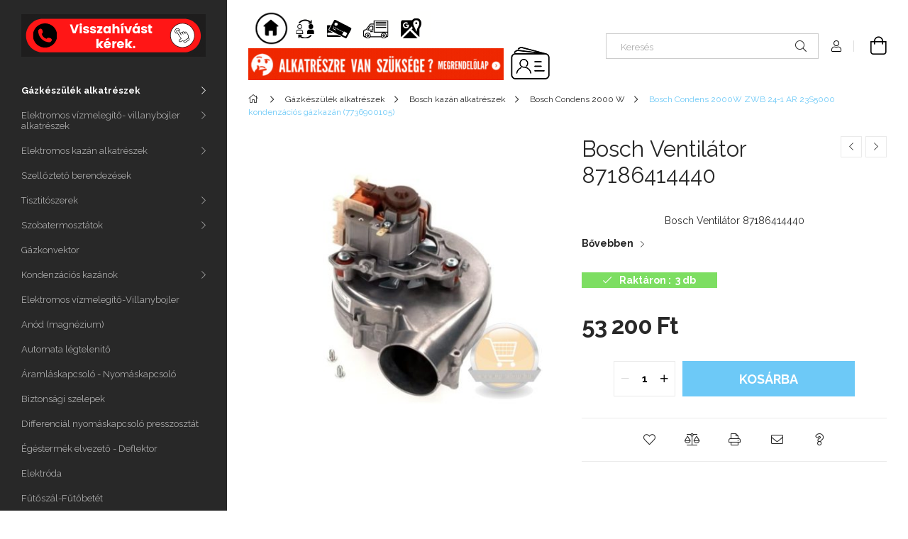

--- FILE ---
content_type: text/html; charset=UTF-8
request_url: https://www.ep-shop.hu/Bosch-Ventilator-87186414440
body_size: 21253
content:
<!DOCTYPE html>
<html lang="hu">
<head>
    <meta charset="utf-8">
<meta name="description" content="Bosch Ventilátor 87186414440, Bosch Ventilátor 87186414440, ep-shop">
<meta name="robots" content="index, follow">
<meta http-equiv="X-UA-Compatible" content="IE=Edge">
<meta property="og:site_name" content="ep-shop " />
<meta property="og:title" content="Bosch Ventilátor 87186414440">
<meta property="og:description" content="Bosch Ventilátor 87186414440, Bosch Ventilátor 87186414440, ep-shop">
<meta property="og:type" content="product">
<meta property="og:url" content="https://www.ep-shop.hu/Bosch-Ventilator-87186414440">
<meta property="og:image" content="https://www.ep-shop.hu/img/48885/87186414440/87186414440.jpg">
<meta name="mobile-web-app-capable" content="yes">
<meta name="apple-mobile-web-app-capable" content="yes">
<meta name="MobileOptimized" content="320">
<meta name="HandheldFriendly" content="true">

<title>Bosch Ventilátor 87186414440</title>


<script>
var service_type="shop";
var shop_url_main="https://www.ep-shop.hu";
var actual_lang="hu";
var money_len="0";
var money_thousend=" ";
var money_dec=",";
var shop_id=48885;
var unas_design_url="https:"+"/"+"/"+"www.ep-shop.hu"+"/"+"!common_design"+"/"+"base"+"/"+"001900"+"/";
var unas_design_code='001900';
var unas_base_design_code='1900';
var unas_design_ver=4;
var unas_design_subver=6;
var unas_shop_url='https://www.ep-shop.hu';
var responsive="yes";
var config_plus=new Array();
config_plus['product_tooltip']=1;
config_plus['cart_redirect']=1;
config_plus['money_type']='Ft';
config_plus['money_type_display']='Ft';
var lang_text=new Array();

var UNAS = UNAS || {};
UNAS.shop={"base_url":'https://www.ep-shop.hu',"domain":'www.ep-shop.hu',"username":'ep-shop.unas.hu',"id":48885,"lang":'hu',"currency_type":'Ft',"currency_code":'HUF',"currency_rate":'1',"currency_length":0,"base_currency_length":0,"canonical_url":'https://www.ep-shop.hu/Bosch-Ventilator-87186414440'};
UNAS.design={"code":'001900',"page":'product_details'};
UNAS.api_auth="13e9a64fa6cb8ca4cf362f2fd1ca6ab4";
UNAS.customer={"email":'',"id":0,"group_id":0,"without_registration":0};
UNAS.shop["category_id"]="905017";
UNAS.shop["sku"]="87186414440";
UNAS.shop["product_id"]="431728034";
UNAS.shop["only_private_customer_can_purchase"] = false;
 

UNAS.text = {
    "button_overlay_close": `Bezár`,
    "popup_window": `Felugró ablak`,
    "list": `lista`,
    "updating_in_progress": `frissítés folyamatban`,
    "updated": `frissítve`,
    "is_opened": `megnyitva`,
    "is_closed": `bezárva`,
    "deleted": `törölve`,
    "consent_granted": `hozzájárulás megadva`,
    "consent_rejected": `hozzájárulás elutasítva`,
    "field_is_incorrect": `mező hibás`,
    "error_title": `Hiba!`,
    "product_variants": `termék változatok`,
    "product_added_to_cart": `A termék a kosárba került`,
    "product_added_to_cart_with_qty_problem": `A termékből csak [qty_added_to_cart] [qty_unit] került kosárba`,
    "product_removed_from_cart": `A termék törölve a kosárból`,
    "reg_title_name": `Név`,
    "reg_title_company_name": `Cégnév`,
    "number_of_items_in_cart": `Kosárban lévő tételek száma`,
    "cart_is_empty": `A kosár üres`,
    "cart_updated": `A kosár frissült`,
    "mandatory": `Kötelező!`
};


UNAS.text["delete_from_compare"]= `Törlés összehasonlításból`;
UNAS.text["comparison"]= `Összehasonlítás`;

UNAS.text["delete_from_favourites"]= `Törlés a kedvencek közül`;
UNAS.text["add_to_favourites"]= `Kedvencekhez`;








window.lazySizesConfig=window.lazySizesConfig || {};
window.lazySizesConfig.loadMode=1;
window.lazySizesConfig.loadHidden=false;

window.dataLayer = window.dataLayer || [];
function gtag(){dataLayer.push(arguments)};
gtag('js', new Date());
</script>

<script src="https://www.ep-shop.hu/!common_packages/jquery/jquery-3.2.1.js?mod_time=1683104288"></script>
<script src="https://www.ep-shop.hu/!common_packages/jquery/plugins/migrate/migrate.js?mod_time=1683104288"></script>
<script src="https://www.ep-shop.hu/!common_packages/jquery/plugins/autocomplete/autocomplete.js?mod_time=1751452520"></script>
<script src="https://www.ep-shop.hu/!common_packages/jquery/plugins/tools/overlay/overlay.js?mod_time=1753784914"></script>
<script src="https://www.ep-shop.hu/!common_packages/jquery/plugins/tools/toolbox/toolbox.expose.js?mod_time=1724313744"></script>
<script src="https://www.ep-shop.hu/!common_packages/jquery/plugins/lazysizes/lazysizes.min.js?mod_time=1683104288"></script>
<script src="https://www.ep-shop.hu/!common_packages/jquery/own/shop_common/exploded/common.js?mod_time=1769410770"></script>
<script src="https://www.ep-shop.hu/!common_packages/jquery/own/shop_common/exploded/common_overlay.js?mod_time=1754986322"></script>
<script src="https://www.ep-shop.hu/!common_packages/jquery/own/shop_common/exploded/common_shop_popup.js?mod_time=1754991412"></script>
<script src="https://www.ep-shop.hu/!common_packages/jquery/own/shop_common/exploded/page_product_details.js?mod_time=1751452520"></script>
<script src="https://www.ep-shop.hu/!common_packages/jquery/own/shop_common/exploded/function_favourites.js?mod_time=1725525511"></script>
<script src="https://www.ep-shop.hu/!common_packages/jquery/own/shop_common/exploded/function_compare.js?mod_time=1751452520"></script>
<script src="https://www.ep-shop.hu/!common_packages/jquery/own/shop_common/exploded/function_recommend.js?mod_time=1751452520"></script>
<script src="https://www.ep-shop.hu/!common_packages/jquery/own/shop_common/exploded/function_product_print.js?mod_time=1725525511"></script>
<script src="https://www.ep-shop.hu/!common_packages/jquery/plugins/hoverintent/hoverintent.js?mod_time=1683104288"></script>
<script src="https://www.ep-shop.hu/!common_packages/jquery/own/shop_tooltip/shop_tooltip.js?mod_time=1753441723"></script>
<script src="https://www.ep-shop.hu/!common_design/base/001900/main.js?mod_time=1753356622"></script>
<script src="https://www.ep-shop.hu/!common_packages/jquery/plugins/perfectscrollbar/perfect-scrollbar-1.4.0/perfect-scrollbar.min.js?mod_time=1683104288"></script>
<script src="https://www.ep-shop.hu/!common_packages/jquery/plugins/swiper/swiper-bundle.min.js?mod_time=1683104288"></script>
<script src="https://www.ep-shop.hu/!common_packages/jquery/plugins/toastr/toastr.min.js?mod_time=1683104288"></script>
<script src="https://www.ep-shop.hu/!common_packages/jquery/plugins/tippy/popper-2.4.4.min.js?mod_time=1683104288"></script>
<script src="https://www.ep-shop.hu/!common_packages/jquery/plugins/tippy/tippy-bundle.umd.min.js?mod_time=1683104288"></script>
<script src="https://www.ep-shop.hu/!common_packages/jquery/plugins/photoswipe/photoswipe.min.js?mod_time=1683104288"></script>
<script src="https://www.ep-shop.hu/!common_packages/jquery/plugins/photoswipe/photoswipe-ui-default.min.js?mod_time=1683104288"></script>

<link href="https://www.ep-shop.hu/temp/shop_48885_6b6c65523e352f0307088af624f96053.css?mod_time=1769410828" rel="stylesheet" type="text/css">

<link href="https://www.ep-shop.hu/Bosch-Ventilator-87186414440" rel="canonical">
    <link id="favicon-32x32" rel="icon" type="image/png" href="https://www.ep-shop.hu/!common_design/own/image/favicon_32x32.png" sizes="32x32">
    <link id="favicon-192x192" rel="icon" type="image/png" href="https://www.ep-shop.hu/!common_design/own/image/favicon_192x192.png" sizes="192x192">
            <link rel="apple-touch-icon" href="https://www.ep-shop.hu/!common_design/own/image/favicon_32x32.png" sizes="32x32">
        <link rel="apple-touch-icon" href="https://www.ep-shop.hu/!common_design/own/image/favicon_192x192.png" sizes="192x192">
        <script>
        gtag('consent', 'default', {
           'ad_storage': 'granted',
           'ad_user_data': 'granted',
           'ad_personalization': 'granted',
           'analytics_storage': 'granted',
           'functionality_storage': 'granted',
           'personalization_storage': 'granted',
           'security_storage': 'granted'
        });

    
        gtag('consent', 'update', {
           'ad_storage': 'granted',
           'ad_user_data': 'granted',
           'ad_personalization': 'granted',
           'analytics_storage': 'granted',
           'functionality_storage': 'granted',
           'personalization_storage': 'granted',
           'security_storage': 'granted'
        });

        </script>
    	<script>
	/* <![CDATA[ */
	$(document).ready(function() {
       $(document).bind("contextmenu",function(e) {
            return false;
       });
	});
	/* ]]> */
	</script>
		<script>
	/* <![CDATA[ */
	var omitformtags=["input", "textarea", "select"];
	omitformtags=omitformtags.join("|");
		
	function disableselect(e) {
		if (omitformtags.indexOf(e.target.tagName.toLowerCase())==-1) return false;
		if (omitformtags.indexOf(e.target.tagName.toLowerCase())==2) return false;
	}
		
	function reEnable() {
		return true;
	}
		
	if (typeof document.onselectstart!="undefined") {
		document.onselectstart=new Function ("return false");
	} else {
		document.onmousedown=disableselect;
		document.onmouseup=reEnable;
	}
	/* ]]> */
	</script>
	
    <meta content="width=device-width, initial-scale=1.0" name="viewport">
	<link rel="preload" href="https://www.ep-shop.hu/!common_design/own/fonts/1800/customicons/custom-icons.woff2" as="font" type="font/woff2" crossorigin>
    <link rel="preconnect" href="https://fonts.gstatic.com">
    <link rel="preload" href="https://fonts.googleapis.com/css2?family=Raleway:wght@400;700&display=swap" as="style">
    <link rel="stylesheet" href="https://fonts.googleapis.com/css2?family=Raleway:wght@400;700&display=swap" media="print" onload="this.media='all'">
    <noscript>
        <link rel="stylesheet" href="https://fonts.googleapis.com/css2?family=Raleway:wght@400;700&display=swap">
    </noscript>

    
    
    
    
    
    

    
    
    
    



                                       <style>
                .banner_start_big-wrapper .swiper-slide {
                    padding-top: calc(100%);
                }
                 @media (max-width: 991.98px){ .banner_start_big-wrapper .swiper-slide { padding-top: calc(100%);}}                  @media (max-width: 767.98px){ .banner_start_big-wrapper .swiper-slide { padding-top: calc(100%);}}                  @media (max-width: 575.98px){ .banner_start_big-wrapper .swiper-slide { padding-top: calc(100%);}}                 </style>

                                    <link rel="preload" media="(max-width: 364.98px)" imagesrcset="https://www.ep-shop.hu/!common_design/custom/ep-shop.unas.hu/element/layout_hu_banner_start_big-755_1_xxsmall.png?time=1767597125 1x" href="https://www.ep-shop.hu/!common_design/custom/ep-shop.unas.hu/element/layout_hu_banner_start_big-755_1_xxsmall.png?time=1767597125" as="image">
                                                    <link rel="preload" media="(min-width: 365px) and (max-width: 413.98px)" imagesrcset="https://www.ep-shop.hu/!common_design/custom/ep-shop.unas.hu/element/layout_hu_banner_start_big-755_1_xsmall.png?time=1767597125 1x" href="https://www.ep-shop.hu/!common_design/custom/ep-shop.unas.hu/element/layout_hu_banner_start_big-755_1_xsmall.png?time=1767597125" as="image">
                                                    <link rel="preload" media="(min-width: 414px) and (max-width: 575.98px)" imagesrcset="https://www.ep-shop.hu/!common_design/custom/ep-shop.unas.hu/element/layout_hu_banner_start_big-755_1_small.png?time=1767597125 1x" href="https://www.ep-shop.hu/!common_design/custom/ep-shop.unas.hu/element/layout_hu_banner_start_big-755_1_small.png?time=1767597125" as="image">
                                                    <link rel="preload" media="(min-width: 576px) and (max-width: 767.98px)" imagesrcset="https://www.ep-shop.hu/!common_design/custom/ep-shop.unas.hu/element/layout_hu_banner_start_big-755_1_medium.png?time=1767597125 1x" href="https://www.ep-shop.hu/!common_design/custom/ep-shop.unas.hu/element/layout_hu_banner_start_big-755_1_medium.png?time=1767597125" as="image">
                                                    <link rel="preload" media="(min-width: 768px) and (max-width: 991.98px)" imagesrcset="https://www.ep-shop.hu/!common_design/custom/ep-shop.unas.hu/element/layout_hu_banner_start_big-755_1_large.png?time=1767597125 1x" href="https://www.ep-shop.hu/!common_design/custom/ep-shop.unas.hu/element/layout_hu_banner_start_big-755_1_large.png?time=1767597125" as="image">
                                                    <link rel="preload" media="(min-width: 992px) and (max-width: 1199.98px)" imagesrcset="https://www.ep-shop.hu/!common_design/custom/ep-shop.unas.hu/element/layout_hu_banner_start_big-755_1_xlarge.png?time=1767597125 1x" href="https://www.ep-shop.hu/!common_design/custom/ep-shop.unas.hu/element/layout_hu_banner_start_big-755_1_xlarge.png?time=1767597125" as="image">
                                            <link rel="preload" media="(min-width: 1200px) and (max-width: 1439.98px)" imagesrcset="https://www.ep-shop.hu/!common_design/custom/ep-shop.unas.hu/element/layout_hu_banner_start_big-755_1_xxlarge.png?time=1767597125 1x" href="https://www.ep-shop.hu/!common_design/custom/ep-shop.unas.hu/element/layout_hu_banner_start_big-755_1_xxlarge.png?time=1767597125" as="image">
                                                            <link rel="preload" media="(min-width: 1440px)" imagesrcset="https://www.ep-shop.hu/!common_design/custom/ep-shop.unas.hu/element/layout_hu_banner_start_big-755_1_default.png?time=1767597125 1x" href="https://www.ep-shop.hu/!common_design/custom/ep-shop.unas.hu/element/layout_hu_banner_start_big-755_1_default.png?time=1767597125" as="image">
                                                                                        
    


                                            <style>
                 .start_item_1-wrapper {padding-top: calc(49.0066225166%);}
                  @media (max-width: 991.98px){ .start_item_1-wrapper { padding-top: calc(49.0066225166%);}}                   @media (max-width: 767.98px){ .start_item_1-wrapper { padding-top: calc(49.0066225166%);}}                   @media (max-width: 575.98px){ .start_item_1-wrapper { padding-top: calc(49.0066225166%);}}                  </style>
                           
    


                                            <style>
                 .start_item_2-wrapper {padding-top: calc(49.0066225166%);}
                  @media (max-width: 991.98px){ .start_item_2-wrapper { padding-top: calc(49.0066225166%);}}                   @media (max-width: 767.98px){ .start_item_2-wrapper { padding-top: calc(49.0066225166%);}}                   @media (max-width: 575.98px){ .start_item_2-wrapper { padding-top: calc(49.0066225166%);}}                  </style>
                           
    


                    <style>
.start_brand_slider-1{width:100px;}
.start_brand_slider-2{width:100px;}
.start_brand_slider-3{width:100px;}
.start_brand_slider-4{width:100px;}
.start_brand_slider-5{width:100px;}
.start_brand_slider-6{width:100px;}
.start_brand_slider-7{width:100px;}
#swiper-container--start_brand_slider{
min-height:40px;
}
</style>

    
    



                        
                        <style>                                                                                                .start-banner__element-2 .start-banner__element-img-wrap {
                            padding-top: calc(100%);
                            width: 30px;
                        }
                                                                                                                                                                                                </style>
                        
    
    
    
    
</head>






<body class='design_ver4 design_subver1 design_subver2 design_subver3 design_subver4 design_subver5 design_subver6' id="ud_shop_artdet">
    <div id="fb-root"></div>
    <script>
        window.fbAsyncInit = function() {
            FB.init({
                xfbml            : true,
                version          : 'v22.0'
            });
        };
    </script>
    <script async defer crossorigin="anonymous" src="https://connect.facebook.net/hu_HU/sdk.js"></script>
    <div id="image_to_cart" style="display:none; position:absolute; z-index:100000;"></div>
<div class="overlay_common overlay_warning" id="overlay_cart_add"></div>
<script>$(document).ready(function(){ overlay_init("cart_add",{"onBeforeLoad":false}); });</script>
<div id="overlay_login_outer"></div>	
	<script>
	$(document).ready(function(){
	    var login_redir_init="";

		$("#overlay_login_outer").overlay({
			onBeforeLoad: function() {
                var login_redir_temp=login_redir_init;
                if (login_redir_act!="") {
                    login_redir_temp=login_redir_act;
                    login_redir_act="";
                }

									$.ajax({
						type: "GET",
						async: true,
						url: "https://www.ep-shop.hu/shop_ajax/ajax_popup_login.php",
						data: {
							shop_id:"48885",
							lang_master:"hu",
                            login_redir:login_redir_temp,
							explicit:"ok",
							get_ajax:"1"
						},
						success: function(data){
							$("#overlay_login_outer").html(data);
							if (unas_design_ver >= 5) $("#overlay_login_outer").modal('show');
							$('#overlay_login1 input[name=shop_pass_login]').keypress(function(e) {
								var code = e.keyCode ? e.keyCode : e.which;
								if(code.toString() == 13) {		
									document.form_login_overlay.submit();		
								}	
							});	
						}
					});
								},
			top: 50,
			mask: {
	color: "#000000",
	loadSpeed: 200,
	maskId: "exposeMaskOverlay",
	opacity: 0.7
},
			closeOnClick: (config_plus['overlay_close_on_click_forced'] === 1),
			onClose: function(event, overlayIndex) {
				$("#login_redir").val("");
			},
			load: false
		});
		
			});
	function overlay_login() {
		$(document).ready(function(){
			$("#overlay_login_outer").overlay().load();
		});
	}
	function overlay_login_remind() {
        if (unas_design_ver >= 5) {
            $("#overlay_remind").overlay().load();
        } else {
            $(document).ready(function () {
                $("#overlay_login_outer").overlay().close();
                setTimeout('$("#overlay_remind").overlay().load();', 250);
            });
        }
	}

    var login_redir_act="";
    function overlay_login_redir(redir) {
        login_redir_act=redir;
        $("#overlay_login_outer").overlay().load();
    }
	</script>  
	<div class="overlay_common overlay_info" id="overlay_remind"></div>
<script>$(document).ready(function(){ overlay_init("remind",[]); });</script>

	<script>
    	function overlay_login_error_remind() {
		$(document).ready(function(){
			load_login=0;
			$("#overlay_error").overlay().close();
			setTimeout('$("#overlay_remind").overlay().load();', 250);	
		});
	}
	</script>  
	<div class="overlay_common overlay_info" id="overlay_newsletter"></div>
<script>$(document).ready(function(){ overlay_init("newsletter",[]); });</script>

<script>
function overlay_newsletter() {
    $(document).ready(function(){
        $("#overlay_newsletter").overlay().load();
    });
}
</script>
<div class="overlay_common overlay_error" id="overlay_script"></div>
<script>$(document).ready(function(){ overlay_init("script",[]); });</script>
    <script>
    $(document).ready(function() {
        $.ajax({
            type: "GET",
            url: "https://www.ep-shop.hu/shop_ajax/ajax_stat.php",
            data: {master_shop_id:"48885",get_ajax:"1"}
        });
    });
    </script>
    

<div id="container" class="page_shop_artdet_87186414440 position-relative d-flex filter-in-subcategory-disabled">
    <div class="col-fix-custom-1 side-dropdown" data-content-for=".side-btn, .filter-btn" data-content-direction="left">
        <section class="main-left">
            <div class="main-left__inner h-100">
                <button class="main-left__close-btn btn-close d-xl-none" data-btn-for=".side-dropdown" type="button" aria-label="Bezár"></button>
                <div class="main-left__content d-flex flex-column">
                    <header class="main-left__header">
                        


        <div id="header_logo_img1" class="js-element logo d-none d-xl-block mb-5 px-5" data-element-name="header_logo">
                                    <a href="https://www.ep-shop.hu/visszahivast_kerek" target="_blank">                <picture>
                    <source srcset="                                    https://www.ep-shop.hu/!common_design/custom/ep-shop.unas.hu/element/layout_hu_header_logo-260x60_1_default.png?time=1620063154 260w                                    "
                            sizes=" 260px"
                    >
                    <img src="https://www.ep-shop.hu/!common_design/custom/ep-shop.unas.hu/element/layout_hu_header_logo-260x60_1_default.png?time=1620063154"
                         alt="ep-shop "
                    >
                </picture>
                </a>                        </div>
    
                    </header>
                    <div class="box_container main-menus has-toggle-button">
                        <div class="box">
                            <div id="main-menus-content" class="box__content main-menus__content js-main-menus-content has-maxheight is-active">
                                    <ul class="cat-menus level-0" data-level="cat-level-0">
                                <li class='cat-menu has-child js-cat-menu-727890' data-id="727890">
            <span class="cat-menu__name" onclick="catSubLoad('727890','https://www.ep-shop.hu/shop_ajax/ajax_box_cat.php?get_ajax=1&type=layout&change_lang=hu&level=1&key=727890&box_var_name=shop_cat&box_var_layout_cache=1&box_var_expand_cache=yes&box_var_layout_level0=0&box_var_layout=1&box_var_ajax=1&box_var_section=content&box_var_highlight=yes&box_var_type=expand&box_var_div=no');">
                                    Gázkészülék alkatrészek                                </span>
                            </li>
                                <li class='cat-menu has-child js-cat-menu-933222' data-id="933222">
            <span class="cat-menu__name" onclick="catSubLoad('933222','https://www.ep-shop.hu/shop_ajax/ajax_box_cat.php?get_ajax=1&type=layout&change_lang=hu&level=1&key=933222&box_var_name=shop_cat&box_var_layout_cache=1&box_var_expand_cache=yes&box_var_layout_level0=0&box_var_layout=1&box_var_ajax=1&box_var_section=content&box_var_highlight=yes&box_var_type=expand&box_var_div=no');">
                                    Elektromos vízmelegítő- villanybojler alkatrészek                                </span>
                            </li>
                                <li class='cat-menu has-child js-cat-menu-914616' data-id="914616">
            <span class="cat-menu__name" onclick="catSubLoad('914616','https://www.ep-shop.hu/shop_ajax/ajax_box_cat.php?get_ajax=1&type=layout&change_lang=hu&level=1&key=914616&box_var_name=shop_cat&box_var_layout_cache=1&box_var_expand_cache=yes&box_var_layout_level0=0&box_var_layout=1&box_var_ajax=1&box_var_section=content&box_var_highlight=yes&box_var_type=expand&box_var_div=no');">
                                    Elektromos kazán alkatrészek                                </span>
                            </li>
                                <li class='cat-menu js-cat-menu-166831' data-id="166831">
            <span class="cat-menu__name" >
                <a class='cat-menu__link' href='https://www.ep-shop.hu/Szellozteto_berendezesek' >                    Szellőztető berendezések                    </a>            </span>
                            </li>
                                <li class='cat-menu has-child js-cat-menu-182813' data-id="182813">
            <span class="cat-menu__name" onclick="catSubLoad('182813','https://www.ep-shop.hu/shop_ajax/ajax_box_cat.php?get_ajax=1&type=layout&change_lang=hu&level=1&key=182813&box_var_name=shop_cat&box_var_layout_cache=1&box_var_expand_cache=yes&box_var_layout_level0=0&box_var_layout=1&box_var_ajax=1&box_var_section=content&box_var_highlight=yes&box_var_type=expand&box_var_div=no');">
                                    Tisztitószerek                                </span>
                            </li>
                                <li class='cat-menu has-child js-cat-menu-811617' data-id="811617">
            <span class="cat-menu__name" onclick="catSubLoad('811617','https://www.ep-shop.hu/shop_ajax/ajax_box_cat.php?get_ajax=1&type=layout&change_lang=hu&level=1&key=811617&box_var_name=shop_cat&box_var_layout_cache=1&box_var_expand_cache=yes&box_var_layout_level0=0&box_var_layout=1&box_var_ajax=1&box_var_section=content&box_var_highlight=yes&box_var_type=expand&box_var_div=no');">
                                    Szobatermosztátok                                 </span>
                            </li>
                                <li class='cat-menu js-cat-menu-674785' data-id="674785">
            <span class="cat-menu__name" >
                <a class='cat-menu__link' href='https://www.ep-shop.hu/Gazkonvektor' >                    Gázkonvektor                    </a>            </span>
                            </li>
                                <li class='cat-menu has-child js-cat-menu-116193' data-id="116193">
            <span class="cat-menu__name" onclick="catSubLoad('116193','https://www.ep-shop.hu/shop_ajax/ajax_box_cat.php?get_ajax=1&type=layout&change_lang=hu&level=1&key=116193&box_var_name=shop_cat&box_var_layout_cache=1&box_var_expand_cache=yes&box_var_layout_level0=0&box_var_layout=1&box_var_ajax=1&box_var_section=content&box_var_highlight=yes&box_var_type=expand&box_var_div=no');">
                                    Kondenzációs kazánok                                </span>
                            </li>
                                <li class='cat-menu js-cat-menu-684804' data-id="684804">
            <span class="cat-menu__name" >
                <a class='cat-menu__link' href='https://www.ep-shop.hu/Elektromos_vizmelegito-Villanybojler' >                    Elektromos vízmelegítő-Villanybojler                    </a>            </span>
                            </li>
                                <li class='cat-menu js-cat-menu-843485' data-id="843485">
            <span class="cat-menu__name" >
                <a class='cat-menu__link' href='https://www.ep-shop.hu/Anod-magnezium-elektromos-vizmelegitokbe' >                    Anód (magnézium)                    </a>            </span>
                            </li>
                                <li class='cat-menu js-cat-menu-491748' data-id="491748">
            <span class="cat-menu__name" >
                <a class='cat-menu__link' href='https://www.ep-shop.hu/Automata_legtelenito' >                    Automata légtelenitő                    </a>            </span>
                            </li>
                                <li class='cat-menu js-cat-menu-130817' data-id="130817">
            <span class="cat-menu__name" >
                <a class='cat-menu__link' href='https://www.ep-shop.hu/Gazkeszulek_alkateszek_aramlaskapcsolo__nyomaskapcsolo.' >                    Áramláskapcsoló - Nyomáskapcsoló                    </a>            </span>
                            </li>
                                <li class='cat-menu js-cat-menu-899672' data-id="899672">
            <span class="cat-menu__name" >
                <a class='cat-menu__link' href='https://www.ep-shop.hu/gazkeszulek_alkatresz_biztonsagi_szelepek' >                    Biztonsági szelepek                    </a>            </span>
                            </li>
                                <li class='cat-menu js-cat-menu-850321' data-id="850321">
            <span class="cat-menu__name" >
                <a class='cat-menu__link' href='https://www.ep-shop.hu/gazkeszulek_alkatresz_differencial_nyomaskapcsolo_presszosztat.' >                    Differenciál nyomáskapcsoló presszosztát                     </a>            </span>
                            </li>
                                <li class='cat-menu js-cat-menu-554327' data-id="554327">
            <span class="cat-menu__name" >
                <a class='cat-menu__link' href='https://www.ep-shop.hu/egestermek_elvezeto_deflektor' >                    Égéstermék elvezető - Deflektor                    </a>            </span>
                            </li>
                                <li class='cat-menu js-cat-menu-249770' data-id="249770">
            <span class="cat-menu__name" >
                <a class='cat-menu__link' href='https://www.ep-shop.hu/gazkeszulek_alkatresz_elektroda' >                    Elektróda                    </a>            </span>
                            </li>
                                <li class='cat-menu js-cat-menu-379760' data-id="379760">
            <span class="cat-menu__name" >
                <a class='cat-menu__link' href='https://www.ep-shop.hu/Futoszal-Futobetet-alkatreszek' >                    Fűtőszál-Fűtőbetét                    </a>            </span>
                            </li>
                                <li class='cat-menu js-cat-menu-104676' data-id="104676">
            <span class="cat-menu__name" >
                <a class='cat-menu__link' href='https://www.ep-shop.hu/Gazkeszulek_alkatresz_gazszelep' >                    Gázszelep                    </a>            </span>
                            </li>
                                <li class='cat-menu js-cat-menu-783160' data-id="783160">
            <span class="cat-menu__name" >
                <a class='cat-menu__link' href='https://www.ep-shop.hu/gazkeszulek_akatresz_gyujtotrafo_gyujtoelektronika' >                    Gyújtótrafó - Gyujtóelektronika                    </a>            </span>
                            </li>
                                <li class='cat-menu js-cat-menu-419732' data-id="419732">
            <span class="cat-menu__name" >
                <a class='cat-menu__link' href='https://www.ep-shop.hu/gazkeszulek_alkatresz_hidraulikai_egysegek' >                    Hidraulikai  egységek                    </a>            </span>
                            </li>
                                <li class='cat-menu js-cat-menu-529107' data-id="529107">
            <span class="cat-menu__name" >
                <a class='cat-menu__link' href='https://www.ep-shop.hu/gazkeszulek_alkatresz_hocserelo_kazantest' >                    Hőcserélő - Kazántest                    </a>            </span>
                            </li>
                                <li class='cat-menu js-cat-menu-577360' data-id="577360">
            <span class="cat-menu__name" >
                <a class='cat-menu__link' href='https://www.ep-shop.hu/Karbantarto-tisztito-keszlet' >                    Karbantartó-tisztító készlet                    </a>            </span>
                            </li>
                                <li class='cat-menu js-cat-menu-722224' data-id="722224">
            <span class="cat-menu__name" >
                <a class='cat-menu__link' href='https://www.ep-shop.hu/gazkeszulek_alkatresz_kapcsolo-mikrokapcsolo' >                    Kapcsoló - Mikrokapcsoló                    </a>            </span>
                            </li>
                                <li class='cat-menu js-cat-menu-982943' data-id="982943">
            <span class="cat-menu__name" >
                <a class='cat-menu__link' href='https://www.ep-shop.hu/kulso_homerseklet_erzekelo' >                    Külső hőmérséklet érzékelő                     </a>            </span>
                            </li>
                                <li class='cat-menu js-cat-menu-592677' data-id="592677">
            <span class="cat-menu__name" >
                <a class='cat-menu__link' href='https://www.ep-shop.hu/magneses_szuro_iszap_szuro' >                    Mágnes szűrő - Iszap szűrő                    </a>            </span>
                            </li>
                                <li class='cat-menu js-cat-menu-943500' data-id="943500">
            <span class="cat-menu__name" >
                <a class='cat-menu__link' href='https://www.ep-shop.hu/membran_tomszelence_tomites' >                    Membrán - Tömszelence - Tömítés                    </a>            </span>
                            </li>
                                <li class='cat-menu js-cat-menu-527968' data-id="527968">
            <span class="cat-menu__name" >
                <a class='cat-menu__link' href='https://www.ep-shop.hu/gazkeszulek_alkatresz_NTC_homerseklet_erzekelo_hokorlatozo' >                    NTC hőmérséklet érzékelő - hőkorlátozó                    </a>            </span>
                            </li>
                                <li class='cat-menu js-cat-menu-756508' data-id="756508">
            <span class="cat-menu__name" >
                <a class='cat-menu__link' href='https://www.ep-shop.hu/spl/756508/Nyomasmero-Manometer' >                    Nyomásmérő - Manométer                    </a>            </span>
                            </li>
                                <li class='cat-menu js-cat-menu-914349' data-id="914349">
            <span class="cat-menu__name" >
                <a class='cat-menu__link' href='https://www.ep-shop.hu/gazkeszulek_alkatresz_szivattyu_keringeto_szivattyu' >                    Szivattyú - Keringető szivattyú                    </a>            </span>
                            </li>
                                <li class='cat-menu js-cat-menu-723093' data-id="723093">
            <span class="cat-menu__name" >
                <a class='cat-menu__link' href='https://www.ep-shop.hu/gazkeszulek_alkatresz_szigeteles_egoter_szigeteles' >                    Szigetelés - Égőtér szigetelés - Égő - Égőfej                    </a>            </span>
                            </li>
                                <li class='cat-menu js-cat-menu-941499' data-id="941499">
            <span class="cat-menu__name" >
                <a class='cat-menu__link' href='https://www.ep-shop.hu/gazkeszulek_alkatresz_tagulasi_tartaly' >                    Tágulási tartály                    </a>            </span>
                            </li>
                                <li class='cat-menu js-cat-menu-781792' data-id="781792">
            <span class="cat-menu__name" >
                <a class='cat-menu__link' href='https://www.ep-shop.hu/Gazkeszulek_alkatresz_termoelem_oxiprotektor_egesbiztosio' >                    Termoelem - Oxiprotektor - Égésbiztosító                    </a>            </span>
                            </li>
                                <li class='cat-menu js-cat-menu-294964' data-id="294964">
            <span class="cat-menu__name" >
                <a class='cat-menu__link' href='https://www.ep-shop.hu/valtoszelep_valtomotor_alkatreszek' >                    Váltószelep - Váltómotor alkatrészek                    </a>            </span>
                            </li>
                                <li class='cat-menu js-cat-menu-472922' data-id="472922">
            <span class="cat-menu__name" >
                <a class='cat-menu__link' href='https://www.ep-shop.hu/Gazkeszulek_alkatresz_vezerlopanel_-kijelzopanel' >                    Vezérlőpanel - Kijelző panel                    </a>            </span>
                            </li>
                                <li class='cat-menu js-cat-menu-615966' data-id="615966">
            <span class="cat-menu__name" >
                <a class='cat-menu__link' href='https://www.ep-shop.hu/Gazkezsulek_alkatresz_ventilator' >                    Ventilátor                    </a>            </span>
                            </li>
                                <li class='cat-menu js-cat-menu-941099' data-id="941099">
            <span class="cat-menu__name" >
                <a class='cat-menu__link' href='https://www.ep-shop.hu/viztarolo__indirekt_tarolo' >                    Víztároló - Indirekt tároló                    </a>            </span>
                            </li>
            </ul>
    <script>
        function catSubLoad($id,$ajaxUrl){
            let catMenuEl = $('.cat-menu[data-id="'+$id+'"]');

            $.ajax({
                type: 'GET',
                url: $ajaxUrl,
                beforeSend: function(){
                    catMenuEl.addClass('ajax-loading');
                    setTimeout(function (){
                        if (!catMenuEl.hasClass('ajax-loaded')) {
                            catMenuEl.addClass('ajax-loader');
                        }
                    }, 500);
                },
                success:function(data){
                    catMenuEl.append(data);
                    catItemMarking();
                    $(".cat-menu__name:not(.is-processed)").each(CatPicHover);
                    $("> .cat-menu__name", catMenuEl).attr('onclick','catOpen($(this));').trigger('click');
                    catMenuEl.removeClass('ajax-loading ajax-loader').addClass('ajax-loaded');
                }
            });
        }
        function catBack($this) {
            var thisBackBtn = $this;
            var thisCatLevel = thisBackBtn.closest('[data-level]').data('level');
            /** remove opened class from children */
            thisBackBtn.closest('.js-sublist').find('.cat-menu.is-opened').removeClass('is-opened');
            /** remove opened class from parent */
            if (window.matchMedia('(max-width: 992px)').matches) {
                setTimeout(function() {
                    thisBackBtn.closest('.cat-menu.is-opened').removeClass('is-opened');
                }, 400);
            } else {
                thisBackBtn.closest('.cat-menu.is-opened').removeClass('is-opened');
            }
            $('html').removeClass(thisCatLevel +'-is-opened');
        }
        function catOpen($this) {
            var thisCatMenu = $this.parent();
            psInit(thisCatMenu.find('.js-sublist-inner').first());
            var thisMainMenusContent = $('.js-main-menus-content');
            var thisCatMenuList = thisCatMenu.closest('[data-level]');
            var thisCatLevel = thisCatMenuList.data('level');

            if (thisCatLevel === "cat-level-0") {
                /*remove is-opened class form the rest menus (cat+plus)*/
                thisMainMenusContent.find('.is-opened').not(thisCatMenu).removeClass('is-opened');
            } else {
                /*remove is-opened class form the siblings cat menus */
                thisCatMenuList.find('.is-opened').not(thisCatMenu).removeClass('is-opened');
            }

            if (thisCatMenu.hasClass('is-opened')) {
                thisCatMenu.removeClass('is-opened');
                $('html').removeClass(thisCatLevel +'-is-opened');
            } else {
                thisCatMenu.addClass('is-opened');
                $('html').addClass(thisCatLevel +'-is-opened');
            }
        }
        function catsClose() {
            handleCloseDropdowns();
            handleCloseMenus();
        }
        function CatPicHover() {
            var catItem = $(this); /*span.cat-menu__name*/
            var parentCatPic = catItem.closest(".js-sublist").find(".js-parent-img-wrapper").first().find(".js-parent-img");
            var childSublist = catItem.siblings('.js-sublist');
            var parentCatPicSrc = parentCatPic.attr("data-src-orig");
            var parentCatPicSrcSet = parentCatPic.attr("data-srcset-orig");
            if (parentCatPicSrcSet === undefined) parentCatPicSrcSet="";

            var catItems = catItem.closest(".cat-menus");

            catItem.on('mouseenter', function() {
                if (!isTouchDevice) {
                    var currentAltPicSrcSet = $(this).data("retina-img-url");
                    parentCatPic.attr("src", $(this).data("img-url"));
                    if (currentAltPicSrcSet == undefined) currentAltPicSrcSet = "";
                    parentCatPic.attr("srcset", currentAltPicSrcSet);
                }
            });

            catItems.on('mouseleave', function() {
                if (!isTouchDevice) {
                    parentCatPic.attr("src", parentCatPicSrc);
                    parentCatPic.attr("srcset", parentCatPicSrcSet);
                }
            });

            childSublist.on('mouseenter', function() {
                if (!isTouchDevice) {
                    parentCatPic.attr("src", parentCatPicSrc);
                    parentCatPic.attr("srcset", parentCatPicSrcSet);
                }
            });

            catItem.on('click', function() {
                if (!isTouchDevice) {
                    if ($(this).parent().hasClass('has-child')) {
                        parentCatPic.attr("src", parentCatPicSrc);
                        parentCatPic.attr("srcset", parentCatPicSrcSet);
                    }
                }
            });
            catItem.addClass('is-processed');

        }
        $(document).ready(function () {
            var cats = $(".cat-menu__name:not(.is-processed)");
            cats.each(CatPicHover);
        });
    </script>




                                                                <button aria-controls="main-menus-content" class="main-menus__btn btn btn-square--sm js-main-menus-btn is-active" aria-label="Kevesebb" aria-expanded="true" type="button"></button>
                                <script>
                                    $('.js-main-menus-btn').on('click', function (){
                                        let $thisBtn = $(this);
                                        let $thisContent = $('.js-main-menus-content');
                                        $thisBtn.toggleClass('is-active').attr('aria-label', (_, attr) => attr == 'Több' ? 'Kevesebb' : 'Több').attr('aria-expanded', (_, attr) => attr == 'false' ? 'true' : 'false');
                                        $thisContent.toggleClass('is-active');
                                        psElements['.main-left__inner'].update();
                                    });
                                </script>
                                                            </div>
                        </div>
                    </div>

                    <div id='box_container_home_banner1_1' class='box_container_1'>
                    <div class="box">
                        <h4 class="box__title"><div id="temp_74112"></div><script>$(document).ready(function(){temp_class=$("#temp_74112").parent().attr("class");$("#temp_74112").parent().attr("class",temp_class+"_no");$("#temp_74112").parent().html("");});</script></h4>
                        <div class="box__content js-box-content"><div id='box_banner_23790' class='box_content'><div class='box_txt text_normal'><p><img src="https://www.ep-shop.hu/shop_ordered/48885/pic/elehetoseg5.jpg" width="1414" height="2000" alt="" /></p></div></div></div>
                    </div>
                    </div>

                    


    <div class="js-element sidebar_contact box_container mt-auto" data-element-name="sidebar_contact">
                <div class="element__content box__content">
                                <div class="element__html slide-1"><p style="text-align: center;"><a href="https://www.ep-shop.hu/gazkeszulek-alkatresz-megrendelolap"></a><br /><a href="http://www.szerelo-szerviz.hu"><img src="https://www.ep-shop.hu/shop_ordered/48885/pic/ujepshop/Markaf.png" width="755" height="370" alt="" /></a></p></div>
                </div>
    </div>


                                        
                    
                    
                </div>
            </div>
        </section>
    </div>
    <main class="col-rest-custom-1">
        <section class="main-right filter-normal-not-exists">
            



            <header class="header">
                <div class="header-top position-relative py-3 py-md-4 px-3 px-xl-0">
                    <div class="d-flex flex-wrap flex-md-nowrap align-items-center">
                        <button class="side-btn dropdown--btn btn-text d-xl-none order-1" aria-label="Kategóriák további menüpontok" data-btn-for=".side-dropdown" type="button">
                            <span class="side-btn-icon icon--hamburger"></span>
                        </button>

                        


        <div id="header_logo_img" class="js-element logo col-6 col-xs-auto px-3 mr-auto d-xl-none order-2" data-element-name="header_logo">
                                    <a href="https://www.ep-shop.hu/visszahivast_kerek" target="_blank">                <picture>
                    <source srcset="                                    https://www.ep-shop.hu/!common_design/custom/ep-shop.unas.hu/element/layout_hu_header_logo-260x60_1_default.png?time=1620063154 260w                                    "
                            sizes=" 260px"
                    >
                    <img src="https://www.ep-shop.hu/!common_design/custom/ep-shop.unas.hu/element/layout_hu_header_logo-260x60_1_default.png?time=1620063154"
                         alt="ep-shop "
                    >
                </picture>
                </a>                        </div>
    

                        


    <div class="js-element header_text_section_2 d-none d-lg-block pr-3 order-3" data-element-name="header_text_section_2">
        <div class="element__content ">
                            <div class="element__html slide-1"><p><a href="https://www.ep-shop.hu/shop_contact.php?tab=payment" target="_blank" rel="noopener" title="Információk"></a><a href="https://www.ep-shop.hu/"></a>  <a href="https://www.ep-shop.hu"><img src="https://www.ep-shop.hu/shop_ordered/48885/pic/haz_foold.png" width="49" height="47" alt="" /></a><a href="https://www.ep-shop.hu/shop_contact.php" title="Információk"><img src="https://www.ep-shop.hu/shop_ordered/48885/pic/ujepshop/Infom.png" alt="Információk" width="200" height="50" /></a><a href="https://www.ep-shop.hu/gazkeszulek-alkatresz-megrendelolap" target="_blank" rel="noopener" title="Alkatrész megrendelőlap"><img src="https://www.ep-shop.hu/shop_ordered/48885/pic/ujepshop/1alkmeg.gif" alt="Gázkészülék alkatrész megrendelőlap" width="360" height="44" /></a> <a href="https://www.ep-shop.hu/shop_ordered/48885/pic/ep_kartya_uj_pdf.pdf" target="_blank" rel="noopener" title="Névjegykártya"><img src="https://www.ep-shop.hu/shop_ordered/48885/pic/Nevjegy_icon.png" width="64" height="50" alt="Névjegykártya" /></a></p></div>
                    </div>
    </div>


                        <div class="search__dropdown col-12 col-md-auto px-0 order-1 mt-3 mt-md-0 ml-md-auto order-5 order-md-4">
                            <div class="search-box position-relative ml-auto browser-is-chrome" id="box_search_content">
    <form name="form_include_search" id="form_include_search" action="https://www.ep-shop.hu/shop_search.php" method="get">
        <div class="box-search-group mb-0">
            <input data-stay-visible-breakpoint="768" name="search" id="box_search_input" value="" aria-label="Keresés"
                   pattern=".{3,100}" title="Hosszabb kereső kifejezést írjon be!" placeholder="Keresés" type="text" maxlength="100"
                   class="ac_input form-control js-search-input" autocomplete="off" required            >
            <div class="search-box__search-btn-outer input-group-append" title="Keresés">
                <button class='search-btn' aria-label="Keresés">
                    <span class="search-btn-icon icon--search"></span>
                </button>
                <button type="button" onclick="$('.js-search-smart-autocomplete').addClass('is-hidden');$(this).addClass('is-hidden');" class='search-close-btn d-md-none is-hidden' aria-label="">
                    <span class="search-close-btn-icon icon--close"></span>
                </button>
            </div>
            <div class="search__loading">
                <div class="loading-spinner--small"></div>
            </div>
        </div>
        <div class="search-box__mask"></div>
    </form>
    <div class="ac_results"></div>
</div>
<script>
    $(document).ready(function(){
        $(document).on('smartSearchCreate smartSearchOpen smartSearchHasResult', function(e){
            if (e.type !== 'smartSearchOpen' || (e.type === 'smartSearchOpen' && $('.js-search-smart-autocomplete').children().length > 0)) {
                $('.search-close-btn').removeClass('is-hidden');
            }
        });
        $(document).on('smartSearchClose smartSearchEmptyResult', function(){
            $('.search-close-btn').addClass('is-hidden');
        });
        $(document).on('smartSearchInputLoseFocus', function(){
            if ($('.js-search-smart-autocomplete').length>0) {
                setTimeout(function () {
                    let height = $(window).height() - ($('.js-search-smart-autocomplete').offset().top - $(window).scrollTop()) - 20;
                    $('.search-smart-autocomplete').css('max-height', height + 'px');
                }, 300);
            }
        });
    });
</script>


                        </div>

                        <ul class="header-buttons-list order-4 order-md-5 ml-auto ml-md-0">
                                                        <li>    <div class="profile">
        <button type="button" class="profile__btn js-profile-btn dropdown--btn" id="profile__btn" data-orders="https://www.ep-shop.hu/shop_order_track.php" aria-label="Profil" data-btn-for=".profile__dropdown">
            <span class="profile__btn-icon icon--head"></span>
        </button>

        <div class="profile__dropdown dropdown--content dropdown--content-r d-xl-block" data-content-for=".profile__btn">
            <div role="button" class="profile__btn-close btn-close" aria-label="Bezár" data-close-btn-for=".profile__btn, .profile__dropdown"></div>
                            <h4 class="profile__header mb-4">Belépés</h4>
                <div class='login-box__loggedout-container'>
                    <form name="form_login" action="https://www.ep-shop.hu/shop_logincheck.php" method="post"><input name="file_back" type="hidden" value="/Bosch-Ventilator-87186414440"><input type="hidden" name="login_redir" value="" id="login_redir">
                        <div class="login-box__form-inner">
                            <div class="form-group login-box__input-field form-label-group">
                                <input name="shop_user_login" id="shop_user_login" aria-label="Email" placeholder='Email' type="text" maxlength="100" class="form-control" spellcheck="false" autocomplete="email" autocapitalize="off">
                                <label for="shop_user_login">Email</label>
                            </div>
                            <div class="form-group login-box__input-field form-label-group">
                                <input name="shop_pass_login" id="shop_pass_login" aria-label="Jelszó" placeholder="Jelszó" type="password" maxlength="100" class="form-control" spellcheck="false" autocomplete="current-password" autocapitalize="off">
                                <label for="shop_pass_login">Jelszó</label>
                            </div>
                            <button type="submit" class="btn btn-primary btn-block">Belép</button>
                        </div>
                        <div class="btn-wrap">
                            <button type="button" class="login-box__remind-btn btn btn-link px-0 py-1 text-primary" onclick="overlay_login_remind()">Elfelejtettem a jelszavamat</button>
                        </div>
                    </form>

                    <div class="line-separator"></div>

                    <div class="login-box__other-buttons">
                        <div class="btn-wrap">
                            <a class="login-box__reg-btn btn btn-link py-2 px-0" href="https://www.ep-shop.hu/shop_reg.php?no_reg=0">Regisztráció</a>
                        </div>
                                                                            <div class="google-login-wrap position-relative">
                                <div class="google-login-btn btn btn-link text-left py-2 px-0 position-absolute w-100">Google</div>
                                <iframe class="google_login btn btn-link btn-block mr-2 position-absolute" scrolling="no" src="https://cluster3.unas.hu/shop_google_login.php?url=https%3A%2F%2Fwww.ep-shop.hu&text=Bel%C3%A9p%C3%A9s+Google+fi%C3%B3kkal&type=&align=center&design=%2Fbase%2F001900%2F" title="Google"></iframe>
                            </div>
                                            </div>
                </div>
                    </div>
    </div>
</li>
                            <li>
                                <div class="cart-box__container">
                                    <button class="cart-box__btn dropdown--btn" aria-label="Kosár megtekintése" type="button" data-btn-for=".cart-box__dropdown">
                                        <span class="cart-box__btn-icon icon--cart">
                                                <div id='box_cart_content' class='cart-box'>            </div>
                                        </span>
                                    </button>
                                                                        <div class="cart-box__dropdown dropdown--content dropdown--content-r js-cart-box-dropdown" data-content-for=".cart-box__btn">
                                        <div role="button" class="cart-box__btn-close btn-close d-none" aria-label="Bezár" data-close-btn-for=".cart-box__btn, .cart-box__dropdown"></div>
                                        <div id="box_cart_content2" class="h-100">
                                            <div class="loading-spinner-wrapper text-center">
                                                <div class="loading-spinner--small" style="width:30px;height:30px;vertical-align:middle;"></div>
                                            </div>
                                            <script>
                                                $(document).ready(function(){
                                                    $('.cart-box__btn').click(function(){
                                                        let $this_btn = $(this);
                                                        const $box_cart_2 = $("#box_cart_content2");
                                                        const $box_cart_close_btn = $box_cart_2.closest('.js-cart-box-dropdown').find('.cart-box__btn-close');

                                                        if (!$this_btn.hasClass('ajax-loading') && !$this_btn.hasClass('is-loaded')) {
                                                            $.ajax({
                                                                type: "GET",
                                                                async: true,
                                                                url: "https://www.ep-shop.hu/shop_ajax/ajax_box_cart.php?get_ajax=1&lang_master=hu&cart_num=2",
                                                                beforeSend:function(){
                                                                    $this_btn.addClass('ajax-loading');
                                                                    $box_cart_2.addClass('ajax-loading');
                                                                },
                                                                success: function (data) {
                                                                    $box_cart_2.html(data).removeClass('ajax-loading').addClass("is-loaded");
                                                                    $box_cart_close_btn.removeClass('d-none');
                                                                    $this_btn.removeClass('ajax-loading').addClass("is-loaded");
                                                                }
                                                            });
                                                        }
                                                    });
                                                });
                                            </script>
                                            
                                        </div>
                                        <div class="loading-spinner"></div>
                                    </div>
                                                                    </div>
                            </li>
                        </ul>
                    </div>
                </div>
            </header>

                        <div class="main px-4 px-xl-0 py-4 pt-xl-0">
                                <div class="main__title">
                    
                </div>
                <div class="main__content">
                    <div class="page_content_outer">














<div id='page_artdet_content' class='artdet artdet--type-1'>
    <div class="artdet__breadcrumb-prev-next mb-3 mb-md-4">
        <div class="row gutters-10 align-items-center">
            <div class="col">
                <div id='breadcrumb'>
                <nav class="breadcrumb__inner font-s cat-level-4">
            <span class="breadcrumb__item breadcrumb__home is-clickable" data-id="0">
                <a href="https://www.ep-shop.hu/sct/0/" class="breadcrumb-link breadcrumb-home-link" aria-label="Főkategória" title="Főkategória">
                    <span class='breadcrumb__text'>Főkategória</span>
                </a>
            </span>
                            <span class="breadcrumb__item" data-id="727890">
                                            <a href="https://www.ep-shop.hu/Gazkeszulek_alkatresz_bojler_alkatresz_kazan_alkatreszek_ertekesitese_beszerelese_gazkeszulek_szerviz" class="breadcrumb-link">
                            <span class="breadcrumb__text">Gázkészülék alkatrészek</span>
                        </a>
                    
                    <script>
                        $("document").ready(function(){
                            $(".js-cat-menu-727890").addClass("is-selected");
                        });
                    </script>
                </span>
                            <span class="breadcrumb__item" data-id="476170">
                                            <a href="https://www.ep-shop.hu/bosch_kazan_alkatreszek_szerviz" class="breadcrumb-link">
                            <span class="breadcrumb__text">Bosch kazán alkatrészek</span>
                        </a>
                    
                    <script>
                        $("document").ready(function(){
                            $(".js-cat-menu-476170").addClass("is-selected");
                        });
                    </script>
                </span>
                            <span class="breadcrumb__item visible-on-product-list" data-id="628902">
                                            <a href="https://www.ep-shop.hu/Bosch-Condens-2000-W-alkatreszek" class="breadcrumb-link">
                            <span class="breadcrumb__text">Bosch Condens 2000 W </span>
                        </a>
                    
                    <script>
                        $("document").ready(function(){
                            $(".js-cat-menu-628902").addClass("is-selected");
                        });
                    </script>
                </span>
                            <span class="breadcrumb__item" data-id="905017">
                                            <a href="https://www.ep-shop.hu/Bosch_Condens_2000W_ZWB_24-1_AR_kondenzacios_gazkazan_alkatreszek" class="breadcrumb-link">
                            <span class="breadcrumb__text">Bosch Condens 2000W ZWB 24-1 AR 23S5000 kondenzációs gázkazán (7736900105)</span>
                        </a>
                    
                    <script>
                        $("document").ready(function(){
                            $(".js-cat-menu-905017").addClass("is-selected");
                        });
                    </script>
                </span>
                    </nav>
    </div>
            </div>
                            <div class="col-auto d-xl-none">
                    <div class="artdet__pagination d-flex">
                        <div class="artdet__pagination-btn artdet__pagination-prev">
                            <button type="button" onclick="product_det_prevnext('https://www.ep-shop.hu/Bosch-Ventilator-87186414440','?cat=905017&sku=87186414440&action=prev_js')" class="btn btn-square--sm border icon--arrow-left" aria-label="Előző termék"></button>
                        </div>
                        <div class="artdet__pagination-btn artdet__pagination-next ml-2">
                            <button type="button" onclick="product_det_prevnext('https://www.ep-shop.hu/Bosch-Ventilator-87186414440','?cat=905017&sku=87186414440&action=next_js')" class="btn btn-square--sm border icon--arrow-right" aria-label="Következő termék"></button>
                        </div>
                    </div>
                </div>
                    </div>
    </div>

    <script>
<!--
var lang_text_warning=`Figyelem!`
var lang_text_required_fields_missing=`Kérjük töltse ki a kötelező mezők mindegyikét!`
function formsubmit_artdet() {
   cart_add("87186414440","",null,1)
}
$(document).ready(function(){
	select_base_price("87186414440",1);
	
	
});
// -->
</script>

    <div class='artdet__inner pt-xl-3'>
        <form name="form_temp_artdet">

        <div class="artdet__pic-data-wrap mb-3 mb-lg-5 js-product">
            <div class="row gutters-10 gutters-xl-20 gutters-xxxl-40 main-block">
                <div class='artdet__img-outer col-lg-6 col-xxl-4'>
                    <div class="artdet__name-mobile mb-4 d-lg-none">
                        <h1 class='artdet__name line-clamp--3-12'>Bosch Ventilátor 87186414440
</h1>

                                            </div>
                    <div class='artdet__img-inner'>
                        		                        <div class="swiper-container js-alts" id="swiper-container--images">
                            		                                                        <div class="swiper-wrapper artdet__alts">
                                                                <div class="swiper-slide js-init-ps">
                                    <div class="artdet__img-wrap-outer">
                                        <picture class="artdet__img-wrap product-img-wrapper">
                                            <img class="artdet__img-main product-img" width="456" height="456"
                                                 src="https://www.ep-shop.hu/img/48885/87186414440/456x456,r/87186414440.jpg?time=1751451399" srcset="https://www.ep-shop.hu/img/48885/87186414440/638x638,r/87186414440.jpg?time=1751451399 1.4x"                                                 alt="Bosch Ventilátor 87186414440" title="Bosch Ventilátor 87186414440" id="main_image" fetchpriority="high"
                                            >
                                        </picture>
                                    </div>
                                </div>

                                                            </div>
                        </div>
                        		                        
                        <script>
                            $(document).ready(function() {
                                
                                var images = new Swiper('.js-alts', {
                                    lazy: {
                                        loadPrevNext: false,
                                        loadOnTransitionStart: true
                                    },
                                    effect: 'fade',
                                    grabCursor: true,
                                    spaceBetween: 20
                                                                    });

                                                                initPhotoSwipeFromDOM(images);
                                                            });
                        </script>

                                                <div class="photoSwipeDatas invisible">
                            <a aria-hidden="true" tabindex="-1" href="https://www.ep-shop.hu/img/48885/87186414440/87186414440.jpg?time=1751451399" data-size="897x717"></a>
                                                    </div>
                        
                        <div class="artdet__badges d-flex">
                                                                                </div>
                    </div>
                </div>
                <div class="artdet__data-right col-lg-6 col-xxl-8">
                    <div class="row gutters-xxxl-40">
                        <div class="artdet__data-left col-xxl-6">
                            <div class="artdet__name-rating d-none d-lg-block">
                                <div class="row gutters-5">
                                    <div class="col">
                                        <div class="artdet__name line-clamp--3-12 h1">Bosch Ventilátor 87186414440
</div>
                                    </div>

                                                                        <div class="col-auto d-none d-xl-block d-xxl-none">
                                        <div class="artdet__pagination d-flex">
                                            <div class="artdet__pagination-btn artdet__pagination-prev">
                                                <button type="button" onclick="product_det_prevnext('https://www.ep-shop.hu/Bosch-Ventilator-87186414440','?cat=905017&sku=87186414440&action=prev_js')" class="btn btn-square--sm border icon--arrow-left" aria-label="Előző termék"></button>
                                            </div>
                                            <div class="artdet__pagination-btn artdet__pagination-next ml-2">
                                                <button type="button" onclick="product_det_prevnext('https://www.ep-shop.hu/Bosch-Ventilator-87186414440','?cat=905017&sku=87186414440&action=next_js')" class="btn btn-square--sm border icon--arrow-right" aria-label="Következő termék"></button>
                                            </div>
                                        </div>
                                    </div>
                                                                    </div>

                                                            </div>

                                                        <div id="artdet__short-descrition" class="artdet__short-descripton artdet-block border-block">
                                <div class="artdet__short-descripton-content text-justify font-s font-sm-m"><p style="text-align: center;">Bosch Ventilátor 87186414440</p></div>
                                                                    <a class="scroll-to icon--a-arrow-right" data-scroll="#artdet__long-description" href="#">Bővebben</a>
                                                            </div>
                            
                            
                            
                                                    </div>
                        <div class='artdet__data-right2 col-xxl-6'>
                                                        <div class="artdet__badges2 mb-5">
                                <div class="row gutters-5">
                                    <div class="col">
                                                                                <div class="artdet__stock badge badge--stock stock-number on-stock">
                                            <div class="artdet__stock-text product-stock-text"
                                                >

                                                <div class="artdet__stock-title product-stock-title icon--b-check">
                                                                                                                                                                        Raktáron
                                                        
                                                                                                                                                                                                                                                        :&nbsp;
                                                                                                                                                                                                                                                        <span>3 db</span>
                                                                                                                                                                                                                        </div>
                                            </div>
                                        </div>
                                        
                                                                            </div>

                                                                        <div class="col-auto">
                                        <div class="artdet__pagination d-none d-xxl-flex">
                                            <div class="artdet__pagination-btn artdet__pagination-prev">
                                                <button type="button" onclick="product_det_prevnext('https://www.ep-shop.hu/Bosch-Ventilator-87186414440','?cat=905017&sku=87186414440&action=prev_js')" class="btn btn-square--sm border icon--arrow-left" aria-label="Előző termék"></button>
                                            </div>
                                            <div class="artdet__pagination-btn artdet__pagination-next ml-2">
                                                <button type="button" onclick="product_det_prevnext('https://www.ep-shop.hu/Bosch-Ventilator-87186414440','?cat=905017&sku=87186414440&action=next_js')" class="btn btn-square--sm border icon--arrow-right" aria-label="Következő termék"></button>
                                            </div>
                                        </div>
                                    </div>
                                                                    </div>
                            </div>
                            
                                                        <div class="artdet__price-datas mb-3">
                                
                                <div class="artdet__prices">
                                    <div class="artdet__price-base-and-sale with-rrp row gutters-5 align-items-baseline">
                                                                                    <div class="artdet__price-base product-price--base">
                                                <span class="artdet__price-base-value"><span id='price_net_brutto_87186414440' class='price_net_brutto_87186414440'>53 200</span> Ft</span>                                            </div>
                                                                                                                    </div>
                                                                    </div>

                                
                                                            </div>
                            
                            
                            
                            
                            
                            
                            
                                                                                                <div id='artdet__cart' class='artdet__cart d-flex align-items-center justify-content-center my-5'>
                                        <div class="artdet__cart-btn-input-wrap d-flex justify-content-center align-items-center h-100 mr-3 border page_qty_input_outer">
                                            <button type='button' class='qtyminus_common qty_disable' aria-label="quantity minus"></button>
                                            <input name="db" id="db_87186414440" type="number" value="1" class="artdet__cart-input page_qty_input" data-min="1" data-max="999999" data-step="1" step="1" aria-label="quantity input">
                                            <button type='button' class='qtyplus_common' aria-label="quantity plus"></button>
                                        </div>
                                        <div class='artdet__cart-btn-wrap h-100 flex-grow-1 usn'>
                                            <button class="artdet__cart-btn btn btn-primary btn-block js-main-product-cart-btn" type="button" onclick="cart_add('87186414440','',null,1);"   data-cartadd="cart_add('87186414440','',null,1);">Kosárba</button>
                                        </div>
                                    </div>
                                                            
                            
                            
                                                        <div id="artdet__functions" class="artdet__function d-flex justify-content-center border-top p-4">
                                                                <div class='product__func-btn favourites-btn page_artdet_func_favourites_87186414440 page_artdet_func_favourites_outer_87186414440' onclick='add_to_favourites("","87186414440","page_artdet_func_favourites","page_artdet_func_favourites_outer","431728034");' id='page_artdet_func_favourites' role="button" aria-label="Kedvencekhez" data-tippy="Kedvencekhez">
                                    <div class="product__func-icon favourites__icon icon--favo"></div>
                                </div>
                                                                                                <div class='product__func-btn artdet-func-compare page_artdet_func_compare_87186414440' onclick='popup_compare_dialog("87186414440");' id='page_artdet_func_compare' role="button" aria-label="Összehasonlítás" data-tippy="Összehasonlítás">
                                    <div class="product__func-icon compare__icon icon--compare"></div>
                                </div>
                                                                                                <div class="product__func-btn artdet-func-print d-none d-lg-block" onclick='javascript:popup_print_dialog(2,1,"87186414440");' id='page_artdet_func_print' role="button" aria-label="Nyomtat" data-tippy="Nyomtat">
                                    <div class="product__func-icon icon--print"></div>
                                </div>
                                                                                                <div class="product__func-btn artdet-func-recommend" onclick='recommend_dialog("87186414440");' id='page_artdet_func_recommend' role="button" aria-label="Ajánlom" data-tippy="Ajánlom">
                                    <div class="product__func-icon icon--mail"></div>
                                </div>
                                                                                                <div class="product__func-btn artdet-func-question" onclick='popup_question_dialog("87186414440");' id='page_artdet_func_question' role="button" aria-label="Kérdés a termékről" data-tippy="Kérdés a termékről">
                                    <div class="product__func-icon icon--question"></div>
                                </div>
                                                            </div>
                            
                            
                                                        <div class="artdet__social font-s d-flex align-items-center justify-content-center p-4 border-top">
                                                                                                <div class="product__func-icon product__func-btn artdet__social-icon-fb-like d-flex"><div class="fb-like" data-href="https://www.ep-shop.hu/Bosch-Ventilator-87186414440" data-width="95" data-layout="button_count" data-action="like" data-size="small" data-share="false" data-lazy="true"></div><style type="text/css">.fb-like.fb_iframe_widget > span { height: 21px !important; }</style></div>
                                                            </div>
                                                    </div>
                    </div>
                </div>
            </div>
        </div>

        
        
                <section id="artdet__long-description" class="long-description main-block">
            <div class="long-description__title main-title h2">Részletek</div>
            <div class="long-description__content font-s font-sm-m text-justify"><p><span style="text-decoration: underline;">A következő típusokba beépíthető</span>:</p>
<p>&nbsp;</p>
<p>&nbsp;</p>
<ul>
<li data-start="81" data-end="137">
<p data-start="84" data-end="137"><strong data-start="84" data-end="116">CerapurMidi ZWB24-1RE23S5300</strong><br data-start="116" data-end="119" /><code data-start="122" data-end="137">7 736 900 719</code></p>
</li>
<li data-start="139" data-end="195">
<p data-start="142" data-end="195"><strong data-start="142" data-end="174">Logamax plus GB012-25K V2 PL</strong><br data-start="174" data-end="177" /><code data-start="180" data-end="195">7 736 900 717</code></p>
</li>
<li data-start="197" data-end="253">
<p data-start="200" data-end="253"><strong data-start="200" data-end="232">Logamax plus GB012-25K V2 HU</strong><br data-start="232" data-end="235" /><code data-start="238" data-end="253">7 736 900 630</code></p>
</li>
<li data-start="255" data-end="314">
<p data-start="258" data-end="314"><strong data-start="258" data-end="293">Condens 2000 W ZWB24-1RE23S5000</strong><br data-start="293" data-end="296" /><code data-start="299" data-end="314">7 736 900 631</code></p>
</li>
<li data-start="316" data-end="375">
<p data-start="319" data-end="375"><strong data-start="319" data-end="354">Condens 2000 W ZWB24-1AR23S5000</strong><br data-start="354" data-end="357" /><code data-start="360" data-end="375">7 736 900 105</code></p>
</li>
<li data-start="377" data-end="433">
<p data-start="380" data-end="433"><strong data-start="380" data-end="412">Logamax plus GB012-25K V2 HR</strong><br data-start="412" data-end="415" /><code data-start="418" data-end="433">7 736 900 823</code></p>
</li>
<li data-start="435" data-end="494">
<p data-start="438" data-end="494"><strong data-start="438" data-end="473">Logamax plus GB012-25K,G23,"HR"</strong><br data-start="473" data-end="476" /><code data-start="479" data-end="494">7 736 900 108</code></p>
</li>
<li data-start="496" data-end="555">
<p data-start="499" data-end="555"><strong data-start="499" data-end="534">Logamax plus GB012-25K,G23,"HU"</strong><br data-start="534" data-end="537" /><code data-start="540" data-end="555">7 736 900 104</code></p>
</li>
</ul>
<p>&nbsp;</p></div>
        </section>
        
                <div id="artdet__datas" class="data main-block">
            <div class="data__title main-title h2">Adatok</div>
            <div class="data__items  font-xs font-sm-m row gutters-10 gutters-xl-20">
                                                <div class="data__item col-md-6 col-lg-4 data__item-param product_param_type_textmore">
                    <div class="row gutters-5 h-100 align-items-center py-1">
                        <div class="data__item-title col-5" id="page_artdet_product_param_title_19148">
                            Gyártó
                                                    </div>
                        <div class="data__item-value col-7" id="page_artdet_product_param_value_19148">Bosch</div>
                    </div>
                </div>
                                <div class="data__item col-md-6 col-lg-4 data__item-param product_param_type_text">
                    <div class="row gutters-5 h-100 align-items-center py-1">
                        <div class="data__item-title col-5" id="page_artdet_product_param_title_19997">
                            Felsorolt tipusokba beépíthető
                                                    </div>
                        <div class="data__item-value col-7" id="page_artdet_product_param_value_19997">Condens 2000W ZWB24-1 Logamax Plus GB012-25K</div>
                    </div>
                </div>
                                <div class="data__item col-md-6 col-lg-4 data__item-param product_param_type_text">
                    <div class="row gutters-5 h-100 align-items-center py-1">
                        <div class="data__item-title col-5" id="page_artdet_product_param_title_20031">
                            Várható szállítás
                                                    </div>
                        <div class="data__item-value col-7" id="page_artdet_product_param_value_20031">1-5 nap</div>
                    </div>
                </div>
                                <div class="data__item col-md-6 col-lg-4 data__item-param product_param_type_text">
                    <div class="row gutters-5 h-100 align-items-center py-1">
                        <div class="data__item-title col-5" id="page_artdet_product_param_title_20584">
                            Gyári - Utánygyártott alkatrész
                                                    </div>
                        <div class="data__item-value col-7" id="page_artdet_product_param_value_20584">Gyári</div>
                    </div>
                </div>
                                                                <div class="data__item col-md-6 col-lg-4 data__item-plus1">
                    <div class="row gutters-5 h-100 align-items-center py-1">
                        <div class="data__item-title col-5">Beszerelési információk </div>
                        <div class="data__item-value col-7">Márkaszervizünk garanciával</div>
                    </div>
                </div>
                
                                <div class="data__item col-md-6 col-lg-4 data__item-plus2">
                    <div class="row gutters-5 h-100 align-items-center py-1">
                        <div class="data__item-title col-5">Termék beszereléséhez beszabályzás szükséges</div>
                        <div class="data__item-value col-7">Nem</div>
                    </div>
                </div>
                
                                <div class="data__item col-md-6 col-lg-4 data__item-plus3">
                    <div class="row gutters-5 h-100 align-items-center py-1">
                        <div class="data__item-title col-5">Termék beszereléséhez programozás  szükséges</div>
                        <div class="data__item-value col-7">Nem</div>
                    </div>
                </div>
                
                                <div class="data__item col-md-6 col-lg-4 data__item-sku">
                    <div class="row gutters-5 h-100 align-items-center py-1">
                        <div class="data__item-title col-5">Cikkszám</div>
                        <div class="data__item-value col-7">87186414440</div>
                    </div>
                </div>
                
                
                
                
                
                            </div>
        </div>
        
        
        
                    <div id="artdet__art-forum" class="art-forum js-reviews-content main-block">
                <div class="main-title-wrap d-flex justify-content-center justify-content-md-start">
                    <div class="art-forum__title main-title h2">Vélemények</div>
                    <div class="artforum__write-your-own-opinion ml-auto fs-0 d-none d-md-block">
                        <a class="product-review__write-review-btn btn btn-secondary" href="https://www.ep-shop.hu/shop_artforum.php?cikk=87186414440">Véleményt írok</a>
                                            </div>
                </div>

                <div class="art-forum__content">
                                                                        <h4 class="artforum__be-the-first">Legyen Ön az első, aki véleményt ír!</h4>
                            <div class="artforum__write-your-own-opinion fs-0 text-center d-md-none mt-4">
                                <a class="product-review__write-review-btn btn btn-secondary" href="https://www.ep-shop.hu/shop_artforum.php?cikk=87186414440">Véleményt írok</a>
                            </div>
                                                            </div>
            </div>
        
        
        
        </form>


        <div id="artdet__retargeting" class='artdet__retargeting main-block'>
                    </div>

        <div class="last-seen-product-box main-block">
            <div class="container px-0">
                <div class="main-title h2"></div>
                
            </div>
        </div>
    </div>

        <link rel="stylesheet" type="text/css" href="https://www.ep-shop.hu/!common_packages/jquery/plugins/photoswipe/css/default-skin.min.css">
    <link rel="stylesheet" type="text/css" href="https://www.ep-shop.hu/!common_packages/jquery/plugins/photoswipe/css/photoswipe.min.css">
    
    
    <script>
        var $clickElementToInitPs = '.js-init-ps';

        var initPhotoSwipeFromDOM = function(images) {
            var $pswp = $('.pswp')[0];
            var $psDatas = $('.photoSwipeDatas');
            var image = [];

            $psDatas.each( function() {
                var $pics = $(this),
                    getItems = function() {
                        var items = [];
                        $pics.find('a').each(function() {
                            var $href   = $(this).attr('href'),
                                $size   = $(this).data('size').split('x'),
                                $width  = $size[0],
                                $height = $size[1];

                            var item = {
                                src : $href,
                                w   : $width,
                                h   : $height
                            };

                            items.push(item);
                        });
                        return items;
                    };

                var items = getItems();

                $($clickElementToInitPs).on('click', function (event) {
                    event.preventDefault();

                    var $index = $(this).index();
                    var options = {
                        index: $index,
                        history: false,
                        bgOpacity: 0.5,
                        shareEl: false,
                        showHideOpacity: true,
                        getThumbBoundsFn: function (index) {
                            var thumbnail = document.querySelectorAll($clickElementToInitPs)[index];
                            var pageYScroll = window.pageYOffset || document.documentElement.scrollTop;
                            var zoomedImgHeight = items[index].h;
                            var zoomedImgWidth = items[index].w;
                            var zoomedImgRatio = zoomedImgHeight / zoomedImgWidth;
                            var rect = thumbnail.getBoundingClientRect();
                            var zoomableImgHeight = rect.height;
                            var zoomableImgWidth = rect.width;
                            var zoomableImgRatio = (zoomableImgHeight / zoomableImgWidth);
                            var offsetY = 0;
                            var offsetX = 0;
                            var returnWidth = zoomableImgWidth;

                            if (zoomedImgRatio < 1) { /* a nagyított kép fekvő */
                                if (zoomedImgWidth < zoomableImgWidth) { /*A nagyított kép keskenyebb */
                                    offsetX = (zoomableImgWidth - zoomedImgWidth) / 2;
                                    offsetY = (Math.abs(zoomableImgHeight - zoomedImgHeight)) / 2;
                                    returnWidth = zoomedImgWidth;
                                } else { /*A nagyított kép szélesebb */
                                    offsetY = (zoomableImgHeight - (zoomableImgWidth * zoomedImgRatio)) / 2;
                                }

                            } else if (zoomedImgRatio > 1) { /* a nagyított kép álló */
                                if (zoomedImgHeight < zoomableImgHeight) { /*A nagyított kép alacsonyabb */
                                    offsetX = (zoomableImgWidth - zoomedImgWidth) / 2;
                                    offsetY = (zoomableImgHeight - zoomedImgHeight) / 2;
                                    returnWidth = zoomedImgWidth;
                                } else { /*A nagyított kép magasabb */
                                    offsetX = (zoomableImgWidth - (zoomableImgHeight / zoomedImgRatio)) / 2;
                                    if (zoomedImgRatio > zoomableImgRatio) returnWidth = zoomableImgHeight / zoomedImgRatio;
                                }
                            } else { /*A nagyított kép négyzetes */
                                if (zoomedImgWidth < zoomableImgWidth) { /*A nagyított kép keskenyebb */
                                    offsetX = (zoomableImgWidth - zoomedImgWidth) / 2;
                                    offsetY = (Math.abs(zoomableImgHeight - zoomedImgHeight)) / 2;
                                    returnWidth = zoomedImgWidth;
                                } else { /*A nagyított kép szélesebb */
                                    offsetY = (zoomableImgHeight - zoomableImgWidth) / 2;
                                }
                            }

                            return {x: rect.left + offsetX, y: rect.top + pageYScroll + offsetY, w: returnWidth};
                        },
                        getDoubleTapZoom: function (isMouseClick, item) {
                            if (isMouseClick) {
                                return 1;
                            } else {
                                return item.initialZoomLevel < 0.7 ? 1 : 1.5;
                            }
                        }
                    };

                    var photoSwipe = new PhotoSwipe($pswp, PhotoSwipeUI_Default, items, options);
                    photoSwipe.init();

                    photoSwipe.listen('afterChange', function () {
                        psIndex = photoSwipe.getCurrentIndex();
                        images.slideTo(psIndex);
                    });
                });
            });
        };
    </script>

    <div class="pswp" tabindex="-1" role="dialog" aria-hidden="true">
        <div class="pswp__bg"></div>
        <div class="pswp__scroll-wrap">
            <div class="pswp__container">
                <div class="pswp__item"></div>
                <div class="pswp__item"></div>
                <div class="pswp__item"></div>
            </div>
            <div class="pswp__ui pswp__ui--hidden">
                <div class="pswp__top-bar">
                    <div class="pswp__counter"></div>
                    <button class="pswp__button pswp__button--close"></button>
                    <button class="pswp__button pswp__button--fs"></button>
                    <button class="pswp__button pswp__button--zoom"></button>
                    <div class="pswp__preloader">
                        <div class="pswp__preloader__icn">
                            <div class="pswp__preloader__cut">
                                <div class="pswp__preloader__donut"></div>
                            </div>
                        </div>
                    </div>
                </div>
                <div class="pswp__share-modal pswp__share-modal--hidden pswp__single-tap">
                    <div class="pswp__share-tooltip"></div>
                </div>
                <button class="pswp__button pswp__button--arrow--left"></button>
                <button class="pswp__button pswp__button--arrow--right"></button>
                <div class="pswp__caption">
                    <div class="pswp__caption__center"></div>
                </div>
            </div>
        </div>
    </div>
    </div></div>
                </div>
            </div>
            
            <footer>
                <div class="footer">
                    <div class="footer-container container-max-xxl">
                        <div class="footer__navigation">
                            <div class="row gutters-10">
                                <nav class="footer__nav footer__nav-1 col-6 col-lg-3 mb-5 mb-lg-3">


    <div class="js-element footer_v2_menu_1" data-element-name="footer_v2_menu_1">
                    <h5 class="footer__header">
                OLDAL TÉRKÉP
            </h5>
                                        <p><a href="https://www.ep-shop.hu">Főoldal</a></p>
<p><a href="https://www.ep-shop.hu/Elektmos-kazan-alkateszek_szerviz-beuzemeles" target="_blank" rel="noopener">Elektromos kazán alkatrészek</a></p>
<p><a href="https://www.ep-shop.hu/Gazkeszulek_alkatresz_bojler_alkatresz_kazan_alkatreszek_ertekesitese_beszerelese_gazkeszulek_szerviz" target="_blank" rel="noopener">Gázkészülék alkatrészek</a></p>
<p><a href="https://www.ep-shop.hu/bosch_Kazan_alkatreszek_szerviz" target="_blank" rel="noopener" title="Bosch kazán alkatrészek">Bosch alkatrészek</a></p>
<p><a href="https://www.ep-shop.hu/Ariston_alkatresz_Aristonszerviz_Ariston_javitas_Ariston_szerviz_Ariston_markaszerviz_Ariston_szerelo" target="_blank" rel="noopener" title="Ariston kazán alkatrészek">Ariston alkatrészek</a></p>
<p><a href="https://www.ep-shop.hu/Junkers_alkatreszek" target="_blank" rel="noopener">Junkers alkatrészek</a></p>
<p><a href="https://www.ep-shop.hu/Buderus-alkatreszek" target="_blank" rel="noopener">Buderus alkatrészek</a></p>
<p><a href="https://www.ep-shop.hu/Westen_kazan_alkatresz_szerviz" target="_blank" rel="noopener" title="Westen_kazan_alkatresz_szerviz">Westen alkatrészek</a></p>
<p><a href="https://www.ep-shop.hu/Baxi_alkatresz_szerviz" target="_blank" rel="noopener" title="Baxi alkatrészek-szerviz">Baxi alkatrészek</a></p>
<p><a href="https://www.ep-shop.hu/Wolf_alkatresz_szerviz" target="_blank" rel="noopener" title="Wolf alkatrészek">Wolf alkatrészek</a></p>
<p><a href="https://www.ep-shop.hu/Biasi_alkatreszek_Biasi_kazanok_Biasi_szerviz" target="_blank" rel="noopener" title="Biasi alkatrészek">Biasi alkatrészek</a></p>
<p><a href="https://www.ep-shop.hu/Beretta_kazan_alkatreszek_Beretta_szerviz" target="_blank" rel="noopener" title="Beretta alkatrészek">Beretta alkatrészek</a></p>
<p><a href="https://www.ep-shop.hu/sime_alkatreszek" target="_blank" rel="noopener" title="Sime alkatrészek">Sime alkatrészek</a></p>
<p><a href="https://www.ep-shop.hu/Viessmann_alaktreszek" title="Viessmann alkatrészek">Viessmann alkatrészek</a></p>
<p>&nbsp;</p>
<p>&nbsp;</p>
            </div>

</nav>
                                <nav class="footer__nav footer__nav-2 col-6 col-lg-3 mb-5 mb-lg-3">


    <div class="js-element footer_v2_menu_2" data-element-name="footer_v2_menu_2">
                    <h5 class="footer__header">
                VÁSÁRLÓI FIÓK
            </h5>
                                        <ul>
<li><a href="javascript:overlay_login();">Belépés</a></li>
<li><a href="https://www.ep-shop.hu/shop_reg.php">Regisztráció</a></li>
<li><a href="https://www.ep-shop.hu/shop_order_track.php">Profilom</a></li>
<li><a href="https://www.ep-shop.hu/shop_cart.php">Kosár</a></li>
<li><a href="https://www.ep-shop.hu/shop_order_track.php?tab=favourites">Kedvenceim</a></li>
<li><a href="https://www.ep-shop.hu/spg/601785/Termektol-valo-elallas-bejelentese">Terméktől való elállás bejelentése</a></li>
</ul>
                                
            </div>

</nav>
                                <nav class="footer__nav footer__nav-3 col-6 col-lg-3 mb-5 mb-lg-3">


    <div class="js-element footer_v2_menu_3" data-element-name="footer_v2_menu_3">
                    <h5 class="footer__header">
                INFORMÁCIÓK
            </h5>
                                        <ul>
<li><a href="https://www.ep-shop.hu/shop_help.php?tab=terms">Általános szerződési feltételek</a></li>
<li><a href="https://www.ep-shop.hu/spg/735494/Garancialis-ugyintezes">Garanciális ügyintézés</a></li>
<li><a href="https://www.ep-shop.hu/shop_help.php?tab=privacy_policy">Adatkezelési tájékoztató</a></li>
<li><a href="https://www.ep-shop.hu/shop_contact.php?tab=payment">Fizetés</a></li>
<li><a href="https://www.ep-shop.hu/shop_contact.php?tab=shipping">Szállítás</a></li>
<li><a href="https://www.ep-shop.hu/spg/771843/Vevoszolgalat" target="_blank" rel="noopener">Vevőszolgálat</a></li>
<li><a href="https://www.ep-shop.hu/shop_contact.php">Elérhetőségek</a></li>
<li><strong><span style="font-family: arial, helvetica, sans-serif;"><a href="https://www.google.hu/maps/place/14.+%C3%A9p%C3%BClet+(+White+Office)/@47.499723,19.1336922,14.81z/data=!4m9!1m2!2m1!1sX+Feh%C3%A9r+u+10+white+office+irodah%C3%A1z!3m5!1s0x4741ddb10d07d017:0xcde529c25b008abb!8m2!3d47.4998947!4d19.1395631!15sCiRYIEZlaMOpciB1IDEwIHdoaXRlIG9mZmljZSBpcm9kYWjDoXqSAQ9idXNpbmVzc19jZW50ZXI" target="_blank" rel="noopener">Google térkép hozzánk</a></span></strong></li>
</ul>
<table border="1" style="border-collapse: collapse; width: 100%;">
<tbody>
<tr>
<td style="width: 100%;"><a href="https://www.google.hu/maps/place/14.+%C3%A9p%C3%BClet+(+White+Office)/@47.499723,19.1336922,14z/data=!4m15!1m7!3m6!1s0x4741dcab43d57ac1:0x51c79c65d8e2d83e!2sWhite+Office!8m2!3d47.5001518!4d19.1398532!16s%2Fg%2F11h460lmft!3m6!1s0x4741ddb10d07d017:0xcde529c25b008abb!8m2!3d47.4999031!4d19.1395606!15sCiRYIEZlaMOpciB1IDEwIHdoaXRlIG9mZmljZSBpcm9kYWjDoXqSAQ9idXNpbmVzc19jZW50ZXI!16s%2Fg%2F11n1nl0ssf?entry=ttu" target="_blank" rel="noopener"><img src="https://www.ep-shop.hu/shop_ordered/48885/pic/terkep_1.jpeg" width="1148" height="547" alt="" /></a></td>
</tr>
</tbody>
</table>
<p><a href="https://pay.vivawallet.com/ep-shop" target="_blank" rel="noopener" title="Online fizetés"><span jstcache="39" style="font-family: arial, helvetica, sans-serif; font-size: 14px;"> <img src="https://www.ep-shop.hu/shop_ordered/48885/pic/Onl_fiz_255_255.png" width="1080" height="1080" /></span></a></p>
<p>&nbsp;</p>
            </div>

</nav>
                                <nav class="footer__nav footer__nav-4 col-6 col-lg-3 mb-5 mb-lg-3">


    <div class="js-element footer_v2_menu_4" data-element-name="footer_v2_menu_4">
                    <h5 class="footer__header">
                SZOLGÁLTATÁSAINK
            </h5>
                                        <p>Alkatrész beszerelés</p>
<p>Karbantartási időpont igénylés</p>
<p>Garancális üzembehelyezés</p>
<p>Karbantartás</p>
<p>Gázkészülék javitás</p>
<p> </p>
<p><a href="https://www.ep-shop.hu/shop_ordered/48885/pic/szolgalt.jpg" target="_blank" rel="noopener"><img src="https://www.ep-shop.hu/shop_ordered/48885/pic/szolgalt.jpg" width="1587" height="2245" alt="" /></a></p>
            </div>

</nav>
                            </div>
                        </div>
                        <div class="footer__social-and-provider">
                            <div class="row gutters-10 align-items-center text-center text-sm-left">
                                <div class="footer__social col-sm-auto text-center">
                                    <div class="footer_social">





    <div class="js-element footer_v2_social" data-element-name="footer_v2_social">
                <nav>
            <ul class="footer__list d-flex list--horizontal">
                                    <li class="font-weight-normal"><p> </p>
<p>&nbsp;</p>
<p><img src="https://www.ep-shop.hu/shop_ordered/48885/pic/24_nyit_1260_545.png" width="1260" height="545" alt="" style="display: block; margin-left: auto; margin-right: auto;" /></p></li>
                            </ul>
        </nav>
    </div>

</div>
                                    <button type="button" class="cookie-alert__btn-open btn btn-text icon--cookie" id="cookie_alert_close" onclick="cookie_alert_action(0,-1)" title="Adatkezelési beállítások"></button>
                                </div>
                                <div class="provider col-sm-auto ml-auto usn align-self-end">
                                                                        
                                                                    </div>
                            </div>
                        </div>
                    </div>
                </div>

                <div class="partners">
                    <div class="partners__container container d-flex flex-wrap align-items-center justify-content-center">
                        
                        
                        
                    </div>
                </div>

            </footer>
        </section>
    </main>
</div>

<button class="back_to_top btn btn-secondary btn-square--lg icon--chevron-up" type="button" aria-label=""></button>

<script>
/* <![CDATA[ */
function add_to_favourites(value,cikk,id,id_outer,master_key) {
    var temp_cikk_id=cikk.replace(/-/g,'__unas__');
    if($("#"+id).hasClass("remove_favourites")){
	    $.ajax({
	    	type: "POST",
	    	url: "https://www.ep-shop.hu/shop_ajax/ajax_favourites.php",
	    	data: "get_ajax=1&action=remove&cikk="+cikk+"&shop_id=48885",
	    	success: function(result){
	    		if(result=="OK") {
                var product_array = {};
                product_array["sku"] = cikk;
                product_array["sku_id"] = temp_cikk_id;
                product_array["master_key"] = master_key;
                $(document).trigger("removeFromFavourites", product_array);                if (google_analytics==1) gtag("event", "remove_from_wishlist", { 'sku':cikk });	    		    if ($(".page_artdet_func_favourites_"+temp_cikk_id).attr("alt")!="") $(".page_artdet_func_favourites_"+temp_cikk_id).attr("alt","Kedvencekhez");
	    		    if ($(".page_artdet_func_favourites_"+temp_cikk_id).attr("title")!="") $(".page_artdet_func_favourites_"+temp_cikk_id).attr("title","Kedvencekhez");
	    		    $(".page_artdet_func_favourites_text_"+temp_cikk_id).html("Kedvencekhez");
	    		    $(".page_artdet_func_favourites_"+temp_cikk_id).removeClass("remove_favourites");
	    		    $(".page_artdet_func_favourites_outer_"+temp_cikk_id).removeClass("added");
	    		}
	    	}
    	});
    } else {
	    $.ajax({
	    	type: "POST",
	    	url: "https://www.ep-shop.hu/shop_ajax/ajax_favourites.php",
	    	data: "get_ajax=1&action=add&cikk="+cikk+"&shop_id=48885",
	    	dataType: "JSON",
	    	success: function(result){
                var product_array = {};
                product_array["sku"] = cikk;
                product_array["sku_id"] = temp_cikk_id;
                product_array["master_key"] = master_key;
                product_array["event_id"] = result.event_id;
                $(document).trigger("addToFavourites", product_array);	    		if(result.success) {
	    		    if ($(".page_artdet_func_favourites_"+temp_cikk_id).attr("alt")!="") $(".page_artdet_func_favourites_"+temp_cikk_id).attr("alt","Törlés a kedvencek közül");
	    		    if ($(".page_artdet_func_favourites_"+temp_cikk_id).attr("title")!="") $(".page_artdet_func_favourites_"+temp_cikk_id).attr("title","Törlés a kedvencek közül");
	    		    $(".page_artdet_func_favourites_text_"+temp_cikk_id).html("Törlés a kedvencek közül");
	    		    $(".page_artdet_func_favourites_"+temp_cikk_id).addClass("remove_favourites");
	    		    $(".page_artdet_func_favourites_outer_"+temp_cikk_id).addClass("added");
	    		}
	    	}
    	});
     }
  }
var get_ajax=1;

    function calc_search_input_position(search_inputs) {
        let search_input = $(search_inputs).filter(':visible').first();
        if (search_input.length) {
            const offset = search_input.offset();
            const width = search_input.outerWidth(true);
            const height = search_input.outerHeight(true);
            const left = offset.left;
            const top = offset.top - $(window).scrollTop();

            document.documentElement.style.setProperty("--search-input-left-distance", `${left}px`);
            document.documentElement.style.setProperty("--search-input-right-distance", `${left + width}px`);
            document.documentElement.style.setProperty("--search-input-bottom-distance", `${top + height}px`);
            document.documentElement.style.setProperty("--search-input-height", `${height}px`);
        }
    }

    var autocomplete_width;
    var small_search_box;
    var result_class;

    function change_box_search(plus_id) {
        result_class = 'ac_results'+plus_id;
        $("."+result_class).css("display","none");
        autocomplete_width = $("#box_search_content" + plus_id + " #box_search_input" + plus_id).outerWidth(true);
        small_search_box = '';

                if (autocomplete_width < 160) autocomplete_width = 160;
        if (autocomplete_width < 280) {
            small_search_box = ' small_search_box';
            $("."+result_class).addClass("small_search_box");
        } else {
            $("."+result_class).removeClass("small_search_box");
        }
        
        const search_input = $("#box_search_input"+plus_id);
                search_input.autocomplete().setOptions({ width: autocomplete_width, resultsClass: result_class, resultsClassPlus: small_search_box });
    }

    function init_box_search(plus_id) {
        const search_input = $("#box_search_input"+plus_id);

        
        
        change_box_search(plus_id);
        $(window).resize(function(){
            change_box_search(plus_id);
        });

        search_input.autocomplete("https://www.ep-shop.hu/shop_ajax/ajax_box_search.php", {
            width: autocomplete_width,
            resultsClass: result_class,
            resultsClassPlus: small_search_box,
            minChars: 3,
            max: 20,
            extraParams: {
                'shop_id':'48885',
                'lang_master':'hu',
                'get_ajax':'1',
                'search': function() {
                    return search_input.val();
                }
            },
            onSelect: function() {
                var temp_search = search_input.val();

                if (temp_search.indexOf("unas_category_link") >= 0){
                    search_input.val("");
                    temp_search = temp_search.replace('unas_category_link¤','');
                    window.location.href = temp_search;
                } else {
                                        $("#form_include_search"+plus_id).submit();
                }
            },
            selectFirst: false,
                });
    }
    $(document).ready(function() {init_box_search("");});    function popup_compare_dialog(cikk) {
                if (cikk!="" && ($("#page_artlist_"+cikk.replace(/-/g,'__unas__')+" .page_art_func_compare").hasClass("page_art_func_compare_checked") || $(".page_artlist_sku_"+cikk.replace(/-/g,'__unas__')+" .page_art_func_compare").hasClass("page_art_func_compare_checked") || $(".page_artdet_func_compare_"+cikk.replace(/-/g,'__unas__')).hasClass("page_artdet_func_compare_checked"))) {
            compare_box_refresh(cikk,"delete");
        } else {
            if (cikk!="") compare_checkbox(cikk,"add")
                                    $.shop_popup("open",{
                ajax_url:"https://www.ep-shop.hu/shop_compare.php",
                ajax_data:"cikk="+cikk+"&change_lang=hu&get_ajax=1",
                width: "content",
                height: "content",
                offsetHeight: 32,
                modal:0.6,
                contentId:"page_compare_table",
                popupId:"compare",
                class:"shop_popup_compare shop_popup_artdet",
                overflow: "auto"
            });

            if (google_analytics==1) gtag("event", "show_compare", { });

                    }
            }
    
$(document).ready(function(){
    setTimeout(function() {

        
    }, 300);

});

/* ]]> */
</script>


<script type="application/ld+json">{"@context":"https:\/\/schema.org\/","@type":"Product","url":"https:\/\/www.ep-shop.hu\/Bosch-Ventilator-87186414440","offers":{"@type":"Offer","category":"G\u00e1zk\u00e9sz\u00fcl\u00e9k alkatr\u00e9szek > Bosch kaz\u00e1n alkatr\u00e9szek > Bosch Condens 2000 W  > Bosch Condens 2000W ZWB 24-1 AR 23S5000 kondenz\u00e1ci\u00f3s g\u00e1zkaz\u00e1n (7736900105)","url":"https:\/\/www.ep-shop.hu\/Bosch-Ventilator-87186414440","availability":"https:\/\/schema.org\/InStock","itemCondition":"https:\/\/schema.org\/NewCondition","priceCurrency":"HUF","price":"53200","priceValidUntil":"2027-01-26"},"image":["https:\/\/www.ep-shop.hu\/img\/48885\/87186414440\/87186414440.jpg?time=1751451399"],"sku":"87186414440","productId":"87186414440","description":"Bosch Ventil\u00e1tor 87186414440\r\n\r\nA k\u00f6vetkez\u0151 t\u00edpusokba be\u00e9p\u00edthet\u0151:\r\n\r\n\r\n\r\n\r\nCerapurMidi ZWB24-1RE23S53007 736 900 719\r\n\r\n\r\nLogamax plus GB012-25K V2 PL7 736 900 717\r\n\r\n\r\nLogamax plus GB012-25K V2 HU7 736 900 630\r\n\r\n\r\nCondens 2000 W ZWB24-1RE23S50007 736 900 631\r\n\r\n\r\nCondens 2000 W ZWB24-1AR23S50007 736 900 105\r\n\r\n\r\nLogamax plus GB012-25K V2 HR7 736 900 823\r\n\r\n\r\nLogamax plus GB012-25K,G23,\"HR\"7 736 900 108\r\n\r\n\r\nLogamax plus GB012-25K,G23,\"HU\"7 736 900 104\r\n\r\n\r\n","brand":{"@type":"Brand","name":"Bosch"},"manufacturer":{"@type":"Organization","name":"Bosch"},"additionalProperty":[{"@type":"PropertyValue","name":"Gy\u00e1rt\u00f3","value":"Bosch"},{"@type":"PropertyValue","name":"Felsorolt tipusokba be\u00e9p\u00edthet\u0151","value":"Condens 2000W ZWB24-1 Logamax Plus GB012-25K"},{"@type":"PropertyValue","name":"V\u00e1rhat\u00f3 sz\u00e1ll\u00edt\u00e1s","value":"1-5 nap"},{"@type":"PropertyValue","name":"Gy\u00e1ri - Ut\u00e1nygy\u00e1rtott alkatr\u00e9sz","value":"Gy\u00e1ri"}],"review":null,"name":"Bosch Ventil\u00e1tor 87186414440"}</script>

<script type="application/ld+json">{"@context":"https:\/\/schema.org\/","@type":"BreadcrumbList","itemListElement":[{"@type":"ListItem","position":1,"name":"G\u00e1zk\u00e9sz\u00fcl\u00e9k alkatr\u00e9szek","item":"https:\/\/www.ep-shop.hu\/Gazkeszulek_alkatresz_bojler_alkatresz_kazan_alkatreszek_ertekesitese_beszerelese_gazkeszulek_szerviz"},{"@type":"ListItem","position":2,"name":"Bosch kaz\u00e1n alkatr\u00e9szek","item":"https:\/\/www.ep-shop.hu\/bosch_kazan_alkatreszek_szerviz"},{"@type":"ListItem","position":3,"name":"Bosch Condens 2000 W ","item":"https:\/\/www.ep-shop.hu\/Bosch-Condens-2000-W-alkatreszek"},{"@type":"ListItem","position":4,"name":"Bosch Condens 2000W ZWB 24-1 AR 23S5000 kondenz\u00e1ci\u00f3s g\u00e1zkaz\u00e1n (7736900105)","item":"https:\/\/www.ep-shop.hu\/Bosch_Condens_2000W_ZWB_24-1_AR_kondenzacios_gazkazan_alkatreszek"}]}</script>

<script type="application/ld+json">{"@context":"https:\/\/schema.org\/","@type":"WebSite","url":"https:\/\/www.ep-shop.hu\/","name":"ep-shop ","potentialAction":{"@type":"SearchAction","target":"https:\/\/www.ep-shop.hu\/shop_search.php?search={search_term}","query-input":"required name=search_term"}}</script>

<script type="application/ld+json">{"@context":"https:\/\/schema.org\/","@type":"Organization","name":"\u00c9pit\u0151 Szerel\u0151 Szerv\u00edz Kft","legalName":"\u00c9pit\u0151 Szerel\u0151 Szerv\u00edz Kft","url":"https:\/\/www.ep-shop.hu","address":{"@type":"PostalAddress","streetAddress":"Rimaszombat u 13","addressLocality":"Budapest","postalCode":"1202","addressCountry":"HU"},"contactPoint":{"@type":"contactPoint","telephone":"+36 30 1329180","email":"info@ep-shop.hu"}}</script>
<!-- Smartsupp Live Chat script -->
<script>
    var _smartsupp = _smartsupp || {};
    _smartsupp.key = "7ff3833a1c5968a8cad80cf14c22466f5fc37713";
    window.smartsupp||(function(d) {
    var s,c,o=smartsupp=function(){ o._.push(arguments)};o._=[];
    s=d.getElementsByTagName('script')[0];c=d.createElement('script');
    c.type='text/javascript';c.charset='utf-8';c.async=true;
    c.src='//www.smartsuppchat.com/loader.js?';s.parentNode.insertBefore(c,s);
    })(document);
    smartsupp('language','hu');
</script>


</body>


</html>